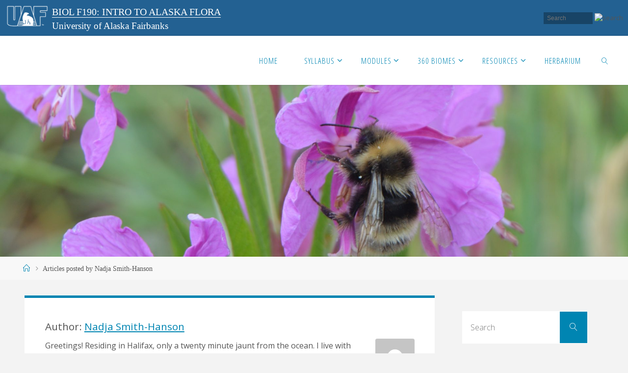

--- FILE ---
content_type: text/html; charset=UTF-8
request_url: https://introtoflora.community.uaf.edu/author/nsmithhanson/
body_size: 77644
content:
<!DOCTYPE html>
<html lang="en-US">
<head>
<meta name="viewport" content="width=device-width, user-scalable=yes, initial-scale=1.0">
<meta http-equiv="X-UA-Compatible" content="IE=edge" /><meta charset="UTF-8">
<link rel="profile" href="http://gmpg.org/xfn/11">
<link rel="pingback" href="https://introtoflora.community.uaf.edu/xmlrpc.php">
<title>Nadja Smith-Hanson &#8211; BIOL F190: Intro to Alaska Flora</title>
<meta name='robots' content='max-image-preview:large' />
<link rel='dns-prefetch' href='//fonts.googleapis.com' />
<link rel="alternate" type="application/rss+xml" title="BIOL F190: Intro to Alaska Flora &raquo; Feed" href="https://introtoflora.community.uaf.edu/feed/" />
<link rel="alternate" type="application/rss+xml" title="BIOL F190: Intro to Alaska Flora &raquo; Comments Feed" href="https://introtoflora.community.uaf.edu/comments/feed/" />
<link rel="alternate" type="application/rss+xml" title="BIOL F190: Intro to Alaska Flora &raquo; Posts by Nadja Smith-Hanson Feed" href="https://introtoflora.community.uaf.edu/author/nsmithhanson/feed/" />
<style id='wp-img-auto-sizes-contain-inline-css'>
img:is([sizes=auto i],[sizes^="auto," i]){contain-intrinsic-size:3000px 1500px}
/*# sourceURL=wp-img-auto-sizes-contain-inline-css */
</style>
<style id='wp-emoji-styles-inline-css'>

	img.wp-smiley, img.emoji {
		display: inline !important;
		border: none !important;
		box-shadow: none !important;
		height: 1em !important;
		width: 1em !important;
		margin: 0 0.07em !important;
		vertical-align: -0.1em !important;
		background: none !important;
		padding: 0 !important;
	}
/*# sourceURL=wp-emoji-styles-inline-css */
</style>
<style id='wp-block-library-inline-css'>
:root{--wp-block-synced-color:#7a00df;--wp-block-synced-color--rgb:122,0,223;--wp-bound-block-color:var(--wp-block-synced-color);--wp-editor-canvas-background:#ddd;--wp-admin-theme-color:#007cba;--wp-admin-theme-color--rgb:0,124,186;--wp-admin-theme-color-darker-10:#006ba1;--wp-admin-theme-color-darker-10--rgb:0,107,160.5;--wp-admin-theme-color-darker-20:#005a87;--wp-admin-theme-color-darker-20--rgb:0,90,135;--wp-admin-border-width-focus:2px}@media (min-resolution:192dpi){:root{--wp-admin-border-width-focus:1.5px}}.wp-element-button{cursor:pointer}:root .has-very-light-gray-background-color{background-color:#eee}:root .has-very-dark-gray-background-color{background-color:#313131}:root .has-very-light-gray-color{color:#eee}:root .has-very-dark-gray-color{color:#313131}:root .has-vivid-green-cyan-to-vivid-cyan-blue-gradient-background{background:linear-gradient(135deg,#00d084,#0693e3)}:root .has-purple-crush-gradient-background{background:linear-gradient(135deg,#34e2e4,#4721fb 50%,#ab1dfe)}:root .has-hazy-dawn-gradient-background{background:linear-gradient(135deg,#faaca8,#dad0ec)}:root .has-subdued-olive-gradient-background{background:linear-gradient(135deg,#fafae1,#67a671)}:root .has-atomic-cream-gradient-background{background:linear-gradient(135deg,#fdd79a,#004a59)}:root .has-nightshade-gradient-background{background:linear-gradient(135deg,#330968,#31cdcf)}:root .has-midnight-gradient-background{background:linear-gradient(135deg,#020381,#2874fc)}:root{--wp--preset--font-size--normal:16px;--wp--preset--font-size--huge:42px}.has-regular-font-size{font-size:1em}.has-larger-font-size{font-size:2.625em}.has-normal-font-size{font-size:var(--wp--preset--font-size--normal)}.has-huge-font-size{font-size:var(--wp--preset--font-size--huge)}.has-text-align-center{text-align:center}.has-text-align-left{text-align:left}.has-text-align-right{text-align:right}.has-fit-text{white-space:nowrap!important}#end-resizable-editor-section{display:none}.aligncenter{clear:both}.items-justified-left{justify-content:flex-start}.items-justified-center{justify-content:center}.items-justified-right{justify-content:flex-end}.items-justified-space-between{justify-content:space-between}.screen-reader-text{border:0;clip-path:inset(50%);height:1px;margin:-1px;overflow:hidden;padding:0;position:absolute;width:1px;word-wrap:normal!important}.screen-reader-text:focus{background-color:#ddd;clip-path:none;color:#444;display:block;font-size:1em;height:auto;left:5px;line-height:normal;padding:15px 23px 14px;text-decoration:none;top:5px;width:auto;z-index:100000}html :where(.has-border-color){border-style:solid}html :where([style*=border-top-color]){border-top-style:solid}html :where([style*=border-right-color]){border-right-style:solid}html :where([style*=border-bottom-color]){border-bottom-style:solid}html :where([style*=border-left-color]){border-left-style:solid}html :where([style*=border-width]){border-style:solid}html :where([style*=border-top-width]){border-top-style:solid}html :where([style*=border-right-width]){border-right-style:solid}html :where([style*=border-bottom-width]){border-bottom-style:solid}html :where([style*=border-left-width]){border-left-style:solid}html :where(img[class*=wp-image-]){height:auto;max-width:100%}:where(figure){margin:0 0 1em}html :where(.is-position-sticky){--wp-admin--admin-bar--position-offset:var(--wp-admin--admin-bar--height,0px)}@media screen and (max-width:600px){html :where(.is-position-sticky){--wp-admin--admin-bar--position-offset:0px}}

/*# sourceURL=wp-block-library-inline-css */
</style><style id='global-styles-inline-css'>
:root{--wp--preset--aspect-ratio--square: 1;--wp--preset--aspect-ratio--4-3: 4/3;--wp--preset--aspect-ratio--3-4: 3/4;--wp--preset--aspect-ratio--3-2: 3/2;--wp--preset--aspect-ratio--2-3: 2/3;--wp--preset--aspect-ratio--16-9: 16/9;--wp--preset--aspect-ratio--9-16: 9/16;--wp--preset--color--black: #000000;--wp--preset--color--cyan-bluish-gray: #abb8c3;--wp--preset--color--white: #ffffff;--wp--preset--color--pale-pink: #f78da7;--wp--preset--color--vivid-red: #cf2e2e;--wp--preset--color--luminous-vivid-orange: #ff6900;--wp--preset--color--luminous-vivid-amber: #fcb900;--wp--preset--color--light-green-cyan: #7bdcb5;--wp--preset--color--vivid-green-cyan: #00d084;--wp--preset--color--pale-cyan-blue: #8ed1fc;--wp--preset--color--vivid-cyan-blue: #0693e3;--wp--preset--color--vivid-purple: #9b51e0;--wp--preset--color--accent-1: #0085b2;--wp--preset--color--accent-2: #f42b00;--wp--preset--color--headings: #333;--wp--preset--color--sitetext: #555;--wp--preset--color--sitebg: #fff;--wp--preset--gradient--vivid-cyan-blue-to-vivid-purple: linear-gradient(135deg,rgb(6,147,227) 0%,rgb(155,81,224) 100%);--wp--preset--gradient--light-green-cyan-to-vivid-green-cyan: linear-gradient(135deg,rgb(122,220,180) 0%,rgb(0,208,130) 100%);--wp--preset--gradient--luminous-vivid-amber-to-luminous-vivid-orange: linear-gradient(135deg,rgb(252,185,0) 0%,rgb(255,105,0) 100%);--wp--preset--gradient--luminous-vivid-orange-to-vivid-red: linear-gradient(135deg,rgb(255,105,0) 0%,rgb(207,46,46) 100%);--wp--preset--gradient--very-light-gray-to-cyan-bluish-gray: linear-gradient(135deg,rgb(238,238,238) 0%,rgb(169,184,195) 100%);--wp--preset--gradient--cool-to-warm-spectrum: linear-gradient(135deg,rgb(74,234,220) 0%,rgb(151,120,209) 20%,rgb(207,42,186) 40%,rgb(238,44,130) 60%,rgb(251,105,98) 80%,rgb(254,248,76) 100%);--wp--preset--gradient--blush-light-purple: linear-gradient(135deg,rgb(255,206,236) 0%,rgb(152,150,240) 100%);--wp--preset--gradient--blush-bordeaux: linear-gradient(135deg,rgb(254,205,165) 0%,rgb(254,45,45) 50%,rgb(107,0,62) 100%);--wp--preset--gradient--luminous-dusk: linear-gradient(135deg,rgb(255,203,112) 0%,rgb(199,81,192) 50%,rgb(65,88,208) 100%);--wp--preset--gradient--pale-ocean: linear-gradient(135deg,rgb(255,245,203) 0%,rgb(182,227,212) 50%,rgb(51,167,181) 100%);--wp--preset--gradient--electric-grass: linear-gradient(135deg,rgb(202,248,128) 0%,rgb(113,206,126) 100%);--wp--preset--gradient--midnight: linear-gradient(135deg,rgb(2,3,129) 0%,rgb(40,116,252) 100%);--wp--preset--font-size--small: 10px;--wp--preset--font-size--medium: 20px;--wp--preset--font-size--large: 25px;--wp--preset--font-size--x-large: 42px;--wp--preset--font-size--normal: 16px;--wp--preset--font-size--larger: 40px;--wp--preset--spacing--20: 0.44rem;--wp--preset--spacing--30: 0.67rem;--wp--preset--spacing--40: 1rem;--wp--preset--spacing--50: 1.5rem;--wp--preset--spacing--60: 2.25rem;--wp--preset--spacing--70: 3.38rem;--wp--preset--spacing--80: 5.06rem;--wp--preset--shadow--natural: 6px 6px 9px rgba(0, 0, 0, 0.2);--wp--preset--shadow--deep: 12px 12px 50px rgba(0, 0, 0, 0.4);--wp--preset--shadow--sharp: 6px 6px 0px rgba(0, 0, 0, 0.2);--wp--preset--shadow--outlined: 6px 6px 0px -3px rgb(255, 255, 255), 6px 6px rgb(0, 0, 0);--wp--preset--shadow--crisp: 6px 6px 0px rgb(0, 0, 0);}:where(.is-layout-flex){gap: 0.5em;}:where(.is-layout-grid){gap: 0.5em;}body .is-layout-flex{display: flex;}.is-layout-flex{flex-wrap: wrap;align-items: center;}.is-layout-flex > :is(*, div){margin: 0;}body .is-layout-grid{display: grid;}.is-layout-grid > :is(*, div){margin: 0;}:where(.wp-block-columns.is-layout-flex){gap: 2em;}:where(.wp-block-columns.is-layout-grid){gap: 2em;}:where(.wp-block-post-template.is-layout-flex){gap: 1.25em;}:where(.wp-block-post-template.is-layout-grid){gap: 1.25em;}.has-black-color{color: var(--wp--preset--color--black) !important;}.has-cyan-bluish-gray-color{color: var(--wp--preset--color--cyan-bluish-gray) !important;}.has-white-color{color: var(--wp--preset--color--white) !important;}.has-pale-pink-color{color: var(--wp--preset--color--pale-pink) !important;}.has-vivid-red-color{color: var(--wp--preset--color--vivid-red) !important;}.has-luminous-vivid-orange-color{color: var(--wp--preset--color--luminous-vivid-orange) !important;}.has-luminous-vivid-amber-color{color: var(--wp--preset--color--luminous-vivid-amber) !important;}.has-light-green-cyan-color{color: var(--wp--preset--color--light-green-cyan) !important;}.has-vivid-green-cyan-color{color: var(--wp--preset--color--vivid-green-cyan) !important;}.has-pale-cyan-blue-color{color: var(--wp--preset--color--pale-cyan-blue) !important;}.has-vivid-cyan-blue-color{color: var(--wp--preset--color--vivid-cyan-blue) !important;}.has-vivid-purple-color{color: var(--wp--preset--color--vivid-purple) !important;}.has-black-background-color{background-color: var(--wp--preset--color--black) !important;}.has-cyan-bluish-gray-background-color{background-color: var(--wp--preset--color--cyan-bluish-gray) !important;}.has-white-background-color{background-color: var(--wp--preset--color--white) !important;}.has-pale-pink-background-color{background-color: var(--wp--preset--color--pale-pink) !important;}.has-vivid-red-background-color{background-color: var(--wp--preset--color--vivid-red) !important;}.has-luminous-vivid-orange-background-color{background-color: var(--wp--preset--color--luminous-vivid-orange) !important;}.has-luminous-vivid-amber-background-color{background-color: var(--wp--preset--color--luminous-vivid-amber) !important;}.has-light-green-cyan-background-color{background-color: var(--wp--preset--color--light-green-cyan) !important;}.has-vivid-green-cyan-background-color{background-color: var(--wp--preset--color--vivid-green-cyan) !important;}.has-pale-cyan-blue-background-color{background-color: var(--wp--preset--color--pale-cyan-blue) !important;}.has-vivid-cyan-blue-background-color{background-color: var(--wp--preset--color--vivid-cyan-blue) !important;}.has-vivid-purple-background-color{background-color: var(--wp--preset--color--vivid-purple) !important;}.has-black-border-color{border-color: var(--wp--preset--color--black) !important;}.has-cyan-bluish-gray-border-color{border-color: var(--wp--preset--color--cyan-bluish-gray) !important;}.has-white-border-color{border-color: var(--wp--preset--color--white) !important;}.has-pale-pink-border-color{border-color: var(--wp--preset--color--pale-pink) !important;}.has-vivid-red-border-color{border-color: var(--wp--preset--color--vivid-red) !important;}.has-luminous-vivid-orange-border-color{border-color: var(--wp--preset--color--luminous-vivid-orange) !important;}.has-luminous-vivid-amber-border-color{border-color: var(--wp--preset--color--luminous-vivid-amber) !important;}.has-light-green-cyan-border-color{border-color: var(--wp--preset--color--light-green-cyan) !important;}.has-vivid-green-cyan-border-color{border-color: var(--wp--preset--color--vivid-green-cyan) !important;}.has-pale-cyan-blue-border-color{border-color: var(--wp--preset--color--pale-cyan-blue) !important;}.has-vivid-cyan-blue-border-color{border-color: var(--wp--preset--color--vivid-cyan-blue) !important;}.has-vivid-purple-border-color{border-color: var(--wp--preset--color--vivid-purple) !important;}.has-vivid-cyan-blue-to-vivid-purple-gradient-background{background: var(--wp--preset--gradient--vivid-cyan-blue-to-vivid-purple) !important;}.has-light-green-cyan-to-vivid-green-cyan-gradient-background{background: var(--wp--preset--gradient--light-green-cyan-to-vivid-green-cyan) !important;}.has-luminous-vivid-amber-to-luminous-vivid-orange-gradient-background{background: var(--wp--preset--gradient--luminous-vivid-amber-to-luminous-vivid-orange) !important;}.has-luminous-vivid-orange-to-vivid-red-gradient-background{background: var(--wp--preset--gradient--luminous-vivid-orange-to-vivid-red) !important;}.has-very-light-gray-to-cyan-bluish-gray-gradient-background{background: var(--wp--preset--gradient--very-light-gray-to-cyan-bluish-gray) !important;}.has-cool-to-warm-spectrum-gradient-background{background: var(--wp--preset--gradient--cool-to-warm-spectrum) !important;}.has-blush-light-purple-gradient-background{background: var(--wp--preset--gradient--blush-light-purple) !important;}.has-blush-bordeaux-gradient-background{background: var(--wp--preset--gradient--blush-bordeaux) !important;}.has-luminous-dusk-gradient-background{background: var(--wp--preset--gradient--luminous-dusk) !important;}.has-pale-ocean-gradient-background{background: var(--wp--preset--gradient--pale-ocean) !important;}.has-electric-grass-gradient-background{background: var(--wp--preset--gradient--electric-grass) !important;}.has-midnight-gradient-background{background: var(--wp--preset--gradient--midnight) !important;}.has-small-font-size{font-size: var(--wp--preset--font-size--small) !important;}.has-medium-font-size{font-size: var(--wp--preset--font-size--medium) !important;}.has-large-font-size{font-size: var(--wp--preset--font-size--large) !important;}.has-x-large-font-size{font-size: var(--wp--preset--font-size--x-large) !important;}
/*# sourceURL=global-styles-inline-css */
</style>

<style id='classic-theme-styles-inline-css'>
/*! This file is auto-generated */
.wp-block-button__link{color:#fff;background-color:#32373c;border-radius:9999px;box-shadow:none;text-decoration:none;padding:calc(.667em + 2px) calc(1.333em + 2px);font-size:1.125em}.wp-block-file__button{background:#32373c;color:#fff;text-decoration:none}
/*# sourceURL=/wp-includes/css/classic-themes.min.css */
</style>
<link rel='stylesheet' id='dimage-style-css' href='https://introtoflora.community.uaf.edu/wp-content/plugins/dimage-360/css/dimage-style.css?ver=6.9' media='all' />
<link rel='stylesheet' id='fluida-themefonts-css' href='https://introtoflora.community.uaf.edu/wp-content/themes/fluida/resources/fonts/fontfaces.css?ver=1.8.8.1' media='all' />
<link rel='stylesheet' id='fluida-googlefonts-css' href='//fonts.googleapis.com/css?family=Open+Sans%3A%7COpen+Sans+Condensed%3A300%7COpen+Sans%3A100%2C200%2C300%2C400%2C500%2C600%2C700%2C800%2C900%7COpen+Sans%3A700%7COpen+Sans%3A300&#038;ver=1.8.8.1' media='all' />
<link rel='stylesheet' id='fluida-main-css' href='https://introtoflora.community.uaf.edu/wp-content/themes/fluida-child-UAF/style.css?ver=1.8.8.1' media='all' />
<style id='fluida-main-inline-css'>
 #site-header-main-inside, #container, #colophon-inside, #footer-inside, #breadcrumbs-container-inside, #wp-custom-header { margin: 0 auto; max-width: 1920px; } #site-header-main { left: 0; right: 0; } #primary { width: 320px; } #secondary { width: 320px; } #container.one-column { } #container.two-columns-right #secondary { float: right; } #container.two-columns-right .main, .two-columns-right #breadcrumbs { width: calc( 98% - 320px ); float: left; } #container.two-columns-left #primary { float: left; } #container.two-columns-left .main, .two-columns-left #breadcrumbs { width: calc( 98% - 320px ); float: right; } #container.three-columns-right #primary, #container.three-columns-left #primary, #container.three-columns-sided #primary { float: left; } #container.three-columns-right #secondary, #container.three-columns-left #secondary, #container.three-columns-sided #secondary { float: left; } #container.three-columns-right #primary, #container.three-columns-left #secondary { margin-left: 2%; margin-right: 2%; } #container.three-columns-right .main, .three-columns-right #breadcrumbs { width: calc( 96% - 640px ); float: left; } #container.three-columns-left .main, .three-columns-left #breadcrumbs { width: calc( 96% - 640px ); float: right; } #container.three-columns-sided #secondary { float: right; } #container.three-columns-sided .main, .three-columns-sided #breadcrumbs { width: calc( 96% - 640px ); float: right; margin: 0 calc( 2% + 320px ) 0 -1920px; } html { font-family: Open Sans; font-size: 16px; font-weight: 300; line-height: 1.8; } #site-title { font-family: Open Sans Condensed; font-size: 150%; font-weight: 300; } #access ul li a { font-family: Open Sans Condensed; font-size: 105%; font-weight: 300; } #access i.search-icon { ; } .widget-title { font-family: Open Sans; font-size: 100%; font-weight: 700; } .widget-container { font-family: Open Sans; font-size: 100%; font-weight: 300; } .entry-title, #reply-title, .woocommerce .main .page-title, .woocommerce .main .entry-title { font-family: Open Sans; font-size: 250%; font-weight: 300; } .content-masonry .entry-title { font-size: 187.5%; } h1 { font-size: 3.029em; } h2 { font-size: 2.678em; } h3 { font-size: 2.327em; } h4 { font-size: 1.976em; } h5 { font-size: 1.625em; } h6 { font-size: 1.274em; } h1, h2, h3, h4, h5, h6 { font-family: Open Sans Condensed; font-weight: 300; } .lp-staticslider .staticslider-caption-title, .seriousslider.seriousslider-theme .seriousslider-caption-title { font-family: Open Sans Condensed; } body { color: #555; background-color: #F3F3F3; } #site-header-main, #site-header-main-inside, #access ul li a, #access ul ul, #access::after { background-color: #fff; } #access .menu-main-search .searchform { border-color: #0085b2; background-color: #0085b2; } .menu-search-animated .searchform input[type="search"], .menu-search-animated .searchform input[type="search"]:focus { color: #fff; } #header a { color: #0085b2; } #access > div > ul > li, #access > div > ul > li > a { color: #0085b2; } #access ul.sub-menu li a, #access ul.children li a { color: #555; } #access ul.sub-menu li:hover > a, #access ul.children li:hover > a { background-color: rgba(85,85,85,0.1); } #access > div > ul > li:hover > a { color: #fff; } #access ul > li.current_page_item > a, #access ul > li.current-menu-item > a, #access ul > li.current_page_ancestor > a, #access ul > li.current-menu-ancestor > a, #access .sub-menu, #access .children { border-top-color: #0085b2; } #access ul ul ul { border-left-color: rgba(85,85,85,0.5); } #access > div > ul > li:hover > a { background-color: #0085b2; } #access ul.children > li.current_page_item > a, #access ul.sub-menu > li.current-menu-item > a, #access ul.children > li.current_page_ancestor > a, #access ul.sub-menu > li.current-menu-ancestor > a { border-color: #555; } .searchform .searchsubmit, .searchform:hover input[type="search"], .searchform input[type="search"]:focus { color: #fff; background-color: transparent; } .searchform::after, .searchform input[type="search"]:focus, .searchform .searchsubmit:hover { background-color: #0085b2; } article.hentry, #primary, .searchform, .main > div:not(#content-masonry), .main > header, .main > nav#nav-below, .pagination span, .pagination a, #nav-old-below .nav-previous, #nav-old-below .nav-next { background-color: #fff; } #breadcrumbs-container { background-color: #f8f8f8;} #secondary { ; } #colophon, #footer { background-color: #222226; color: #AAA; } span.entry-format { color: #0085b2; } .format-aside { border-top-color: #F3F3F3; } article.hentry .post-thumbnail-container { background-color: rgba(85,85,85,0.15); } .entry-content blockquote::before, .entry-content blockquote::after { color: rgba(85,85,85,0.1); } .entry-content h1, .entry-content h2, .entry-content h3, .entry-content h4, .lp-text-content h1, .lp-text-content h2, .lp-text-content h3, .lp-text-content h4 { color: #333; } a { color: #0085b2; } a:hover, .entry-meta span a:hover, .comments-link a:hover { color: #f42b00; } #footer a, .page-title strong { color: #0085b2; } #footer a:hover, #site-title a:hover span { color: #f42b00; } #access > div > ul > li.menu-search-animated:hover i { color: #fff; } .continue-reading-link { color: #fff; background-color: #f42b00} .continue-reading-link:before { background-color: #0085b2} .continue-reading-link:hover { color: #fff; } header.pad-container { border-top-color: #0085b2; } article.sticky:after { background-color: rgba(0,133,178,1); } .socials a:before { color: #0085b2; } .socials a:hover:before { color: #f42b00; } .fluida-normalizedtags #content .tagcloud a { color: #fff; background-color: #0085b2; } .fluida-normalizedtags #content .tagcloud a:hover { background-color: #f42b00; } #toTop .icon-back2top:before { color: #0085b2; } #toTop:hover .icon-back2top:before { color: #f42b00; } .entry-meta .icon-metas:before { color: #f42b00; } .page-link a:hover { border-top-color: #f42b00; } #site-title span a span:nth-child(1) { background-color: #0085b2; color: #fff; width: 1.4em; margin-right: .1em; text-align: center; line-height: 1.4; font-weight: 300; } #site-title span a:hover span:nth-child(1) { background-color: #f42b00; } .fluida-caption-one .main .wp-caption .wp-caption-text { border-bottom-color: #eeeeee; } .fluida-caption-two .main .wp-caption .wp-caption-text { background-color: #f5f5f5; } .fluida-image-one .entry-content img[class*="align"], .fluida-image-one .entry-summary img[class*="align"], .fluida-image-two .entry-content img[class*='align'], .fluida-image-two .entry-summary img[class*='align'] { border-color: #eeeeee; } .fluida-image-five .entry-content img[class*='align'], .fluida-image-five .entry-summary img[class*='align'] { border-color: #0085b2; } /* diffs */ span.edit-link a.post-edit-link, span.edit-link a.post-edit-link:hover, span.edit-link .icon-edit:before { color: #9a9a9a; } .searchform { border-color: #ebebeb; } .entry-meta span, .entry-utility span, .entry-meta time, .comment-meta a, #breadcrumbs-nav .icon-angle-right::before, .footermenu ul li span.sep { color: #9a9a9a; } #footer { border-top-color: #36363a; } #colophon .widget-container:after { background-color: #36363a; } #commentform { max-width:650px;} code, .reply a:after, #nav-below .nav-previous a:before, #nav-below .nav-next a:before, .reply a:after { background-color: #eeeeee; } pre, .entry-meta .author, nav.sidebarmenu, .page-link > span, article .author-info, .comment-author, .commentlist .comment-body, .commentlist .pingback, nav.sidebarmenu li a { border-color: #eeeeee; } select, input[type], textarea { color: #555; } button, input[type="button"], input[type="submit"], input[type="reset"] { background-color: #0085b2; color: #fff; } button:hover, input[type="button"]:hover, input[type="submit"]:hover, input[type="reset"]:hover { background-color: #f42b00; } select, input[type], textarea { border-color: #e9e9e9; } input[type]:hover, textarea:hover, select:hover, input[type]:focus, textarea:focus, select:focus { border-color: #cdcdcd; } hr { background-color: #e9e9e9; } #toTop { background-color: rgba(250,250,250,0.8) } /* gutenberg */ .wp-block-image.alignwide { margin-left: -15%; margin-right: -15%; } .wp-block-image.alignwide img { width: 130%; max-width: 130%; } .has-accent-1-color, .has-accent-1-color:hover { color: #0085b2; } .has-accent-2-color, .has-accent-2-color:hover { color: #f42b00; } .has-headings-color, .has-headings-color:hover { color: #333; } .has-sitetext-color, .has-sitetext-color:hover { color: #555; } .has-sitebg-color, .has-sitebg-color:hover { color: #fff; } .has-accent-1-background-color { background-color: #0085b2; } .has-accent-2-background-color { background-color: #f42b00; } .has-headings-background-color { background-color: #333; } .has-sitetext-background-color { background-color: #555; } .has-sitebg-background-color { background-color: #fff; } .has-small-font-size { font-size: 10px; } .has-regular-font-size { font-size: 16px; } .has-large-font-size { font-size: 25px; } .has-larger-font-size { font-size: 40px; } .has-huge-font-size { font-size: 40px; } /* woocommerce */ .woocommerce-page #respond input#submit.alt, .woocommerce a.button.alt, .woocommerce-page button.button.alt, .woocommerce input.button.alt, .woocommerce #respond input#submit, .woocommerce a.button, .woocommerce button.button, .woocommerce input.button { background-color: #0085b2; color: #fff; line-height: 1.8; } .woocommerce #respond input#submit:hover, .woocommerce a.button:hover, .woocommerce button.button:hover, .woocommerce input.button:hover { background-color: #22a7d4; color: #fff;} .woocommerce-page #respond input#submit.alt, .woocommerce a.button.alt, .woocommerce-page button.button.alt, .woocommerce input.button.alt { background-color: #f42b00; color: #fff; line-height: 1.8; } .woocommerce-page #respond input#submit.alt:hover, .woocommerce a.button.alt:hover, .woocommerce-page button.button.alt:hover, .woocommerce input.button.alt:hover { background-color: #ff4d22; color: #fff;} .woocommerce div.product .woocommerce-tabs ul.tabs li.active { border-bottom-color: #fff; } .woocommerce #respond input#submit.alt.disabled, .woocommerce #respond input#submit.alt.disabled:hover, .woocommerce #respond input#submit.alt:disabled, .woocommerce #respond input#submit.alt:disabled:hover, .woocommerce #respond input#submit.alt[disabled]:disabled, .woocommerce #respond input#submit.alt[disabled]:disabled:hover, .woocommerce a.button.alt.disabled, .woocommerce a.button.alt.disabled:hover, .woocommerce a.button.alt:disabled, .woocommerce a.button.alt:disabled:hover, .woocommerce a.button.alt[disabled]:disabled, .woocommerce a.button.alt[disabled]:disabled:hover, .woocommerce button.button.alt.disabled, .woocommerce button.button.alt.disabled:hover, .woocommerce button.button.alt:disabled, .woocommerce button.button.alt:disabled:hover, .woocommerce button.button.alt[disabled]:disabled, .woocommerce button.button.alt[disabled]:disabled:hover, .woocommerce input.button.alt.disabled, .woocommerce input.button.alt.disabled:hover, .woocommerce input.button.alt:disabled, .woocommerce input.button.alt:disabled:hover, .woocommerce input.button.alt[disabled]:disabled, .woocommerce input.button.alt[disabled]:disabled:hover { background-color: #f42b00; } .woocommerce ul.products li.product .price, .woocommerce div.product p.price, .woocommerce div.product span.price { color: #232323 } #add_payment_method #payment, .woocommerce-cart #payment, .woocommerce-checkout #payment { background: #f5f5f5; } /* mobile menu */ nav#mobile-menu { background-color: #fff; color: #0085b2;} #mobile-menu .menu-main-search input[type="search"] { color: #0085b2; } .main .entry-content, .main .entry-summary { text-align: inherit; } .main p, .main ul, .main ol, .main dd, .main pre, .main hr { margin-bottom: 1em; } .main .entry-content p { text-indent: 0em; } .main a.post-featured-image { background-position: center center; } #content { margin-top: 20px; } #content { padding-left: 50px; padding-right: 50px; } #header-widget-area { width: 33%; right: 10px; } .fluida-stripped-table .main thead th, .fluida-bordered-table .main thead th, .fluida-stripped-table .main td, .fluida-stripped-table .main th, .fluida-bordered-table .main th, .fluida-bordered-table .main td { border-color: #e9e9e9; } .fluida-clean-table .main th, .fluida-stripped-table .main tr:nth-child(even) td, .fluida-stripped-table .main tr:nth-child(even) th { background-color: #f6f6f6; } .fluida-cropped-featured .main .post-thumbnail-container { height: 200px; } .fluida-responsive-featured .main .post-thumbnail-container { max-height: 200px; height: auto; } #secondary { border: 0; box-shadow: none; } #primary + #secondary { padding-left: 1em; } article.hentry .article-inner, #breadcrumbs-nav, body.woocommerce.woocommerce-page #breadcrumbs-nav, #content-masonry article.hentry .article-inner, .pad-container { padding-left: 10%; padding-right: 10%; } .fluida-magazine-two.archive #breadcrumbs-nav, .fluida-magazine-two.archive .pad-container, .fluida-magazine-two.search #breadcrumbs-nav, .fluida-magazine-two.search .pad-container, .fluida-magazine-two.page-template-template-page-with-intro #breadcrumbs-nav, .fluida-magazine-two.page-template-template-page-with-intro .pad-container { padding-left: 5%; padding-right: 5%; } .fluida-magazine-three.archive #breadcrumbs-nav, .fluida-magazine-three.archive .pad-container, .fluida-magazine-three.search #breadcrumbs-nav, .fluida-magazine-three.search .pad-container, .fluida-magazine-three.page-template-template-page-with-intro #breadcrumbs-nav, .fluida-magazine-three.page-template-template-page-with-intro .pad-container { padding-left: 3.3333333333333%; padding-right: 3.3333333333333%; } #site-header-main { height:100px; } #sheader, .identity, #nav-toggle { height:100px; line-height:100px; } #access div > ul > li > a { line-height:98px; } #access .menu-main-search > a, #branding { height:100px; } .fluida-responsive-headerimage #masthead #header-image-main-inside { max-height: 350px; } .fluida-cropped-headerimage #masthead div.header-image { height: 350px; } #masthead #site-header-main { position: fixed; top: 0; box-shadow: 0 0 3px rgba(0,0,0,0.2); } #header-image-main { margin-top: 100px; } .fluida-landing-page .lp-blocks-inside, .fluida-landing-page .lp-boxes-inside, .fluida-landing-page .lp-text-inside, .fluida-landing-page .lp-posts-inside, .fluida-landing-page .lp-section-header { max-width: 1600px; } .seriousslider-theme .seriousslider-caption-buttons a:nth-child(2n+1), a.staticslider-button:nth-child(2n+1) { color: #555; border-color: #fff; background-color: #fff; } .seriousslider-theme .seriousslider-caption-buttons a:nth-child(2n+1):hover, a.staticslider-button:nth-child(2n+1):hover { color: #fff; } .seriousslider-theme .seriousslider-caption-buttons a:nth-child(2n), a.staticslider-button:nth-child(2n) { border-color: #fff; color: #fff; } .seriousslider-theme .seriousslider-caption-buttons a:nth-child(2n):hover, .staticslider-button:nth-child(2n):hover { color: #555; background-color: #fff; } .lp-blocks { ; } .lp-block > i::before { color: #0085b2; } .lp-block:hover i::before { color: #f42b00; } .lp-block i:after { background-color: #0085b2; } .lp-block:hover i:after { background-color: #f42b00; } .lp-block-text, .lp-boxes-static .lp-box-text, .lp-section-desc { color: #919191; } .lp-text { background-color: #FFF; } .lp-boxes-1 .lp-box .lp-box-image { height: 250px; } .lp-boxes-1.lp-boxes-animated .lp-box:hover .lp-box-text { max-height: 150px; } .lp-boxes-2 .lp-box .lp-box-image { height: 400px; } .lp-boxes-2.lp-boxes-animated .lp-box:hover .lp-box-text { max-height: 300px; } .lp-box-readmore { color: #0085b2; } .lp-boxes { ; } .lp-boxes .lp-box-overlay { background-color: rgba(0,133,178, 0.9); } .lpbox-rnd1 { background-color: #c8c8c8; } .lpbox-rnd2 { background-color: #c3c3c3; } .lpbox-rnd3 { background-color: #bebebe; } .lpbox-rnd4 { background-color: #b9b9b9; } .lpbox-rnd5 { background-color: #b4b4b4; } .lpbox-rnd6 { background-color: #afafaf; } .lpbox-rnd7 { background-color: #aaaaaa; } .lpbox-rnd8 { background-color: #a5a5a5; } 
/*# sourceURL=fluida-main-inline-css */
</style>
<link rel='stylesheet' id='wp-featherlight-css' href='https://introtoflora.community.uaf.edu/wp-content/plugins/wp-featherlight/css/wp-featherlight.min.css?ver=1.3.4' media='all' />
<link rel='stylesheet' id='parent-style-css' href='https://introtoflora.community.uaf.edu/wp-content/themes/fluida/style.css?ver=6.9' media='all' />
<script src="https://introtoflora.community.uaf.edu/wp-includes/js/jquery/jquery.min.js?ver=3.7.1" id="jquery-core-js"></script>
<script src="https://introtoflora.community.uaf.edu/wp-includes/js/jquery/jquery-migrate.min.js?ver=3.4.1" id="jquery-migrate-js"></script>
<script src="https://introtoflora.community.uaf.edu/wp-content/plugins/dimage-360/js/photo-sphere-viewer.min.js?ver=1" id="photo-sphere-js1-js"></script>
<script src="https://introtoflora.community.uaf.edu/wp-content/plugins/dimage-360/js/three.min.js?ver=1" id="three-min-js"></script>
<link rel="https://api.w.org/" href="https://introtoflora.community.uaf.edu/wp-json/" /><link rel="alternate" title="JSON" type="application/json" href="https://introtoflora.community.uaf.edu/wp-json/wp/v2/users/7279" /><link rel="EditURI" type="application/rsd+xml" title="RSD" href="https://introtoflora.community.uaf.edu/xmlrpc.php?rsd" />
<meta name="generator" content="WordPress 6.9" />
<script type="text/javascript">
(function(url){
	if(/(?:Chrome\/26\.0\.1410\.63 Safari\/537\.31|WordfenceTestMonBot)/.test(navigator.userAgent)){ return; }
	var addEvent = function(evt, handler) {
		if (window.addEventListener) {
			document.addEventListener(evt, handler, false);
		} else if (window.attachEvent) {
			document.attachEvent('on' + evt, handler);
		}
	};
	var removeEvent = function(evt, handler) {
		if (window.removeEventListener) {
			document.removeEventListener(evt, handler, false);
		} else if (window.detachEvent) {
			document.detachEvent('on' + evt, handler);
		}
	};
	var evts = 'contextmenu dblclick drag dragend dragenter dragleave dragover dragstart drop keydown keypress keyup mousedown mousemove mouseout mouseover mouseup mousewheel scroll'.split(' ');
	var logHuman = function() {
		if (window.wfLogHumanRan) { return; }
		window.wfLogHumanRan = true;
		var wfscr = document.createElement('script');
		wfscr.type = 'text/javascript';
		wfscr.async = true;
		wfscr.src = url + '&r=' + Math.random();
		(document.getElementsByTagName('head')[0]||document.getElementsByTagName('body')[0]).appendChild(wfscr);
		for (var i = 0; i < evts.length; i++) {
			removeEvent(evts[i], logHuman);
		}
	};
	for (var i = 0; i < evts.length; i++) {
		addEvent(evts[i], logHuman);
	}
})('//introtoflora.community.uaf.edu/?wordfence_lh=1&hid=5AF5C13F29C750430AC84B9EEB3C6D9D');
</script><style>.recentcomments a{display:inline !important;padding:0 !important;margin:0 !important;}</style>		<style id="wp-custom-css">
			H2 {font-size:250%;}
H3 {font-size:200%;}
H4 {font-size:170%;}
H5 {font-size:140%;}
* {font-family: "Open Sans", sans-serif}		</style>
		</head>

<body class="archive author author-nsmithhanson author-7279 wp-embed-responsive wp-theme-fluida wp-child-theme-fluida-child-UAF wp-featherlight-captions fluida-image-one fluida-caption-two fluida-totop-normal fluida-stripped-table fluida-fixed-menu fluida-responsive-headerimage fluida-responsive-featured fluida-magazine-two fluida-magazine-layout fluida-comment-placeholder fluida-elementshadow fluida-normalizedtags fluida-article-animation-fade fluida-menu-animation" itemscope itemtype="http://schema.org/WebPage">



<div id="ua-wrapper">
  <div id="ua-banner"><style>.mobileContainer {top: -42px;} </style>
    <div id="banner_container">
      <div class="container customBanner">
        <div id="tabs">

<form id="searchform" method="get" action="https://introtoflora.community.uaf.edu/">
    <input type="text" name="s" aria-label="Search" placeholder="Search" value="" style="width:100px;">
    <input type="hidden" name="site" value="search_uaf_course" aria-label="Search"/>
    <input align="bottom" class="searchbutton" alt="search" name="sa" src="https://community.uaf.edu/wp-content/uploads/2017/10/searchbut.gif" type="image" value="SUBMIT" />
</form>

</div>

        <div class="twelve columns">
          <div class="nine columns">
            <div class="row">
              <div class="two columns"><a href="http://www.uaf.edu">
                  <img alt="UAF logo" src="https://open.uaf.edu/wp-content/uploads/2020/08/UAFLogo_A-1-1.png"></a></div>
              <div class="ten columns">
                <div id="custom-banner"><a href="https://introtoflora.community.uaf.edu" title="BIOL F190: Intro to Alaska Flora">BIOL F190: Intro to Alaska Flora</a></div>
                <div class="uaf-name-type"><a href="http://www.uaf.edu"> University of Alaska Fairbanks</a></div>
              </div>
            </div>
          </div>
        </div>
      </div>
         <div class="clearfix"></div>
    </div>
  </div>
</div>



        
<header id="masthead" class="cryout"  itemscope itemtype="http://schema.org/WPHeader" role="banner">
<div id="site-header-main">

			<div id="site-header-main-inside">

				<nav id="mobile-menu">
					<span id="nav-cancel"><i class="blicon-cross3"></i></span>
					<div><ul id="mobile-nav" class=""><li id="menu-item-161" class="menu-item menu-item-type-custom menu-item-object-custom menu-item-home menu-item-161"><a href="https://introtoflora.community.uaf.edu"><span>Home</span></a></li>
<li id="menu-item-75" class="menu-item menu-item-type-post_type menu-item-object-page menu-item-has-children menu-item-75"><a href="https://introtoflora.community.uaf.edu/syllabus/"><span>Syllabus</span></a>
<ul class="sub-menu">
	<li id="menu-item-374" class="menu-item menu-item-type-post_type menu-item-object-page menu-item-374"><a href="https://introtoflora.community.uaf.edu/syllabus/course-manual/"><span>Course Manual</span></a></li>
</ul>
</li>
<li id="menu-item-80" class="menu-item menu-item-type-custom menu-item-object-custom menu-item-has-children menu-item-80"><a href="#"><span>Modules</span></a>
<ul class="sub-menu">
	<li id="menu-item-79" class="menu-item menu-item-type-post_type menu-item-object-page menu-item-79"><a href="https://introtoflora.community.uaf.edu/module-1/"><span>Module 1</span></a></li>
	<li id="menu-item-78" class="menu-item menu-item-type-post_type menu-item-object-page menu-item-78"><a href="https://introtoflora.community.uaf.edu/module-2/"><span>Module 2</span></a></li>
	<li id="menu-item-77" class="menu-item menu-item-type-post_type menu-item-object-page menu-item-77"><a href="https://introtoflora.community.uaf.edu/module-3/"><span>Module 3</span></a></li>
	<li id="menu-item-76" class="menu-item menu-item-type-post_type menu-item-object-page menu-item-76"><a href="https://introtoflora.community.uaf.edu/module-4/"><span>Module 4</span></a></li>
</ul>
</li>
<li id="menu-item-454" class="menu-item menu-item-type-custom menu-item-object-custom menu-item-has-children menu-item-454"><a href="#"><span>360 Biomes</span></a>
<ul class="sub-menu">
	<li id="menu-item-455" class="menu-item menu-item-type-post_type menu-item-object-page menu-item-455"><a href="https://introtoflora.community.uaf.edu/virtual-biome-floodplain-thickets/"><span>Floodplain Thicket</span></a></li>
	<li id="menu-item-459" class="menu-item menu-item-type-post_type menu-item-object-page menu-item-459"><a href="https://introtoflora.community.uaf.edu/virtual-biome-interior-forest/"><span>Interior Forest</span></a></li>
	<li id="menu-item-457" class="menu-item menu-item-type-post_type menu-item-object-page menu-item-457"><a href="https://introtoflora.community.uaf.edu/virtual-biome-low-growing-spruce-forest/"><span>Low-growing Spruce Forest</span></a></li>
	<li id="menu-item-458" class="menu-item menu-item-type-post_type menu-item-object-page menu-item-458"><a href="https://introtoflora.community.uaf.edu/virtual-biome-subalpine-tundra/"><span>Subalpine Tundra</span></a></li>
	<li id="menu-item-456" class="menu-item menu-item-type-post_type menu-item-object-page menu-item-456"><a href="https://introtoflora.community.uaf.edu/virtual-biome-treeless-bog/"><span>Treeless Bog</span></a></li>
</ul>
</li>
<li id="menu-item-114" class="menu-item menu-item-type-post_type menu-item-object-page menu-item-has-children menu-item-114"><a href="https://introtoflora.community.uaf.edu/resources/"><span>Resources</span></a>
<ul class="sub-menu">
	<li id="menu-item-272" class="menu-item menu-item-type-post_type menu-item-object-page menu-item-272"><a href="https://introtoflora.community.uaf.edu/resources/set-up-inaturalist/"><span>Set Up iNaturalist</span></a></li>
	<li id="menu-item-312" class="menu-item menu-item-type-post_type menu-item-object-page menu-item-312"><a href="https://introtoflora.community.uaf.edu/resources/posting-to-the-class-website/"><span>HowTo: Post to this Site</span></a></li>
	<li id="menu-item-116" class="menu-item menu-item-type-post_type menu-item-object-page menu-item-116"><a href="https://introtoflora.community.uaf.edu/learning-glass-videos/"><span>Learning Glass Videos</span></a></li>
	<li id="menu-item-115" class="menu-item menu-item-type-post_type menu-item-object-page menu-item-115"><a href="https://introtoflora.community.uaf.edu/live-dissections/"><span>Live dissections</span></a></li>
	<li id="menu-item-553" class="menu-item menu-item-type-post_type menu-item-object-page menu-item-553"><a href="https://introtoflora.community.uaf.edu/resources/dichotomous-key-practice/"><span>Dichotomous Key Practice</span></a></li>
	<li id="menu-item-608" class="menu-item menu-item-type-post_type menu-item-object-page menu-item-608"><a href="https://introtoflora.community.uaf.edu/resources/identification-guides/"><span>Identification Guides</span></a></li>
	<li id="menu-item-1629" class="menu-item menu-item-type-post_type menu-item-object-page menu-item-1629"><a href="https://introtoflora.community.uaf.edu/get-started-with-thinglink/"><span>Thinglink Help</span></a></li>
	<li id="menu-item-143" class="menu-item menu-item-type-post_type menu-item-object-page menu-item-143"><a href="https://introtoflora.community.uaf.edu/ties-to-alaskas-wild-plants/"><span>Alaska&#8217;s Wild Plants</span></a></li>
</ul>
</li>
<li id="menu-item-121" class="menu-item menu-item-type-post_type menu-item-object-page menu-item-121"><a href="https://introtoflora.community.uaf.edu/herbarium/"><span>HERBARIUM</span></a></li>
<li class='menu-main-search menu-search-animated'>
			<a role='link' href><i class='search-icon'></i><span class='screen-reader-text'>Search</span></a>
<form role="search" method="get" class="searchform" action="https://introtoflora.community.uaf.edu/">
	<label>
		<span class="screen-reader-text">Search for:</span>
		<input type="search" class="s" placeholder="Search" value="" name="s" />
	</label>
	<button type="submit" class="searchsubmit"><span class="screen-reader-text">Search</span><i class="blicon-magnifier"></i></button>
</form>

		</li></ul></div>				</nav> <!-- #mobile-menu -->

				<div id="branding">
									</div><!-- #branding -->

				
				<a id="nav-toggle"><span>&nbsp;</span></a>
				<nav id="access" role="navigation"  aria-label="Primary Menu"  itemscope itemtype="http://schema.org/SiteNavigationElement">
						<div><ul id="prime_nav" class=""><li class="menu-item menu-item-type-custom menu-item-object-custom menu-item-home menu-item-161"><a href="https://introtoflora.community.uaf.edu"><span>Home</span></a></li>
<li class="menu-item menu-item-type-post_type menu-item-object-page menu-item-has-children menu-item-75"><a href="https://introtoflora.community.uaf.edu/syllabus/"><span>Syllabus</span></a>
<ul class="sub-menu">
	<li class="menu-item menu-item-type-post_type menu-item-object-page menu-item-374"><a href="https://introtoflora.community.uaf.edu/syllabus/course-manual/"><span>Course Manual</span></a></li>
</ul>
</li>
<li class="menu-item menu-item-type-custom menu-item-object-custom menu-item-has-children menu-item-80"><a href="#"><span>Modules</span></a>
<ul class="sub-menu">
	<li class="menu-item menu-item-type-post_type menu-item-object-page menu-item-79"><a href="https://introtoflora.community.uaf.edu/module-1/"><span>Module 1</span></a></li>
	<li class="menu-item menu-item-type-post_type menu-item-object-page menu-item-78"><a href="https://introtoflora.community.uaf.edu/module-2/"><span>Module 2</span></a></li>
	<li class="menu-item menu-item-type-post_type menu-item-object-page menu-item-77"><a href="https://introtoflora.community.uaf.edu/module-3/"><span>Module 3</span></a></li>
	<li class="menu-item menu-item-type-post_type menu-item-object-page menu-item-76"><a href="https://introtoflora.community.uaf.edu/module-4/"><span>Module 4</span></a></li>
</ul>
</li>
<li class="menu-item menu-item-type-custom menu-item-object-custom menu-item-has-children menu-item-454"><a href="#"><span>360 Biomes</span></a>
<ul class="sub-menu">
	<li class="menu-item menu-item-type-post_type menu-item-object-page menu-item-455"><a href="https://introtoflora.community.uaf.edu/virtual-biome-floodplain-thickets/"><span>Floodplain Thicket</span></a></li>
	<li class="menu-item menu-item-type-post_type menu-item-object-page menu-item-459"><a href="https://introtoflora.community.uaf.edu/virtual-biome-interior-forest/"><span>Interior Forest</span></a></li>
	<li class="menu-item menu-item-type-post_type menu-item-object-page menu-item-457"><a href="https://introtoflora.community.uaf.edu/virtual-biome-low-growing-spruce-forest/"><span>Low-growing Spruce Forest</span></a></li>
	<li class="menu-item menu-item-type-post_type menu-item-object-page menu-item-458"><a href="https://introtoflora.community.uaf.edu/virtual-biome-subalpine-tundra/"><span>Subalpine Tundra</span></a></li>
	<li class="menu-item menu-item-type-post_type menu-item-object-page menu-item-456"><a href="https://introtoflora.community.uaf.edu/virtual-biome-treeless-bog/"><span>Treeless Bog</span></a></li>
</ul>
</li>
<li class="menu-item menu-item-type-post_type menu-item-object-page menu-item-has-children menu-item-114"><a href="https://introtoflora.community.uaf.edu/resources/"><span>Resources</span></a>
<ul class="sub-menu">
	<li class="menu-item menu-item-type-post_type menu-item-object-page menu-item-272"><a href="https://introtoflora.community.uaf.edu/resources/set-up-inaturalist/"><span>Set Up iNaturalist</span></a></li>
	<li class="menu-item menu-item-type-post_type menu-item-object-page menu-item-312"><a href="https://introtoflora.community.uaf.edu/resources/posting-to-the-class-website/"><span>HowTo: Post to this Site</span></a></li>
	<li class="menu-item menu-item-type-post_type menu-item-object-page menu-item-116"><a href="https://introtoflora.community.uaf.edu/learning-glass-videos/"><span>Learning Glass Videos</span></a></li>
	<li class="menu-item menu-item-type-post_type menu-item-object-page menu-item-115"><a href="https://introtoflora.community.uaf.edu/live-dissections/"><span>Live dissections</span></a></li>
	<li class="menu-item menu-item-type-post_type menu-item-object-page menu-item-553"><a href="https://introtoflora.community.uaf.edu/resources/dichotomous-key-practice/"><span>Dichotomous Key Practice</span></a></li>
	<li class="menu-item menu-item-type-post_type menu-item-object-page menu-item-608"><a href="https://introtoflora.community.uaf.edu/resources/identification-guides/"><span>Identification Guides</span></a></li>
	<li class="menu-item menu-item-type-post_type menu-item-object-page menu-item-1629"><a href="https://introtoflora.community.uaf.edu/get-started-with-thinglink/"><span>Thinglink Help</span></a></li>
	<li class="menu-item menu-item-type-post_type menu-item-object-page menu-item-143"><a href="https://introtoflora.community.uaf.edu/ties-to-alaskas-wild-plants/"><span>Alaska&#8217;s Wild Plants</span></a></li>
</ul>
</li>
<li class="menu-item menu-item-type-post_type menu-item-object-page menu-item-121"><a href="https://introtoflora.community.uaf.edu/herbarium/"><span>HERBARIUM</span></a></li>
<li class='menu-main-search menu-search-animated'>
			<a role='link' href><i class='search-icon'></i><span class='screen-reader-text'>Search</span></a>
<form role="search" method="get" class="searchform" action="https://introtoflora.community.uaf.edu/">
	<label>
		<span class="screen-reader-text">Search for:</span>
		<input type="search" class="s" placeholder="Search" value="" name="s" />
	</label>
	<button type="submit" class="searchsubmit"><span class="screen-reader-text">Search</span><i class="blicon-magnifier"></i></button>
</form>

		</li></ul></div>				</nav><!-- #access -->

			</div><!-- #site-header-main-inside -->
		</div><!-- #site-header-main -->

		<div id="header-image-main">
			<div id="header-image-main-inside">
							<div class="header-image"  style="background-image: url(https://introtoflora.community.uaf.edu/wp-content/uploads/sites/766/2018/03/cropped-DSC_0434-1.jpg)" ></div>
			<img class="header-image" alt="Author: &lt;span&gt;Nadja Smith-Hanson&lt;/span&gt;" src="https://introtoflora.community.uaf.edu/wp-content/uploads/sites/766/2018/03/cropped-DSC_0434-1.jpg" />
							</div><!-- #header-image-main-inside -->
		</div><!-- #header-image-main -->

	</header><!-- #masthead -->

	<div id="breadcrumbs-container" class="cryout two-columns-right"><div id="breadcrumbs-container-inside"><div id="breadcrumbs"> <nav id="breadcrumbs-nav"><a href="https://introtoflora.community.uaf.edu" title="Home"><i class="blicon-home2"></i><span class="screen-reader-text">Home</span></a><i class="icon-angle-right"></i> <span class="current">Articles posted by Nadja Smith-Hanson</span></nav></div></div></div><!-- breadcrumbs -->	
	
	<div id="content" class="cryout">
		
	<div id="container" class="two-columns-right">
		<main id="main" class="main">
			
			
				<header class="page-header pad-container"  itemscope itemtype="http://schema.org/WebPageElement">
					<div class="author-info"  itemscope itemtype="http://schema.org/Person" itemprop="author">

	<h1 class="page-title">
		Author: <strong itemprop="name">Nadja Smith-Hanson</strong>	</h1>

			<div class="author-avatar"  itemprop="image" itemscope itemtype="http://schema.org/ImageObject">
			<img alt='' src='https://secure.gravatar.com/avatar/5d9164924f1fcdced05e3bc3a45b07152737fff715478533dbdaf9e543c4f6a7?s=80&#038;d=mm&#038;r=g' srcset='https://secure.gravatar.com/avatar/5d9164924f1fcdced05e3bc3a45b07152737fff715478533dbdaf9e543c4f6a7?s=160&#038;d=mm&#038;r=g 2x' class='avatar avatar-80 photo' height='80' width='80'  itemprop="url" decoding='async'/>		</div><!-- .author-avatar -->

		<div class="author-description"   itemprop="description">

			<span>Greetings! Residing in Halifax, only a twenty minute jaunt from the ocean. I live with two fabulous women and a huge German Sheppard. Currently, I spend all of my waking hours cramming my noggin with splendid academia, as I am an undergraduate student, at Dalhousie. I am persueing a bachelor of Science...double major in Environment and Sustainability/Anthropology, minor in Indigenous Studies, bare with me though, it changes frequently. I have always been keen to spend time in the outdoors, and learning more about the unique environment around us. I spent this past summer living in Carcross, Yukon &amp; was amazed by the edibility of the forest, and the beautiful relationship people have with them. I am motivated by food, as many are, but more specifically motivated by the complexity and interconnected worlds of plants. 
For the rest of my life, I hope to work with people and plants, in a respectful manner and am so incredibly excited to have the opportunity to be in this program, to learn more about the history, but also how to foster these relationships!</span>
			
		</div><!-- .author-description -->
	
</div><!-- .author-info -->
				</header><!-- .page-header -->

				<div id="content-masonry" class="content-masonry"  itemscope itemtype="http://schema.org/Blog">
					
<article id="post-3160" class="hentry post-3160 post type-post status-publish format-standard category-dissections" itemscope itemtype="http://schema.org/BlogPosting" itemprop="blogPost">

		<div class="article-inner">
		<header class="entry-header">
			<div class="entry-meta">
				<span class="bl_categ" >
					<i class="icon-folder-open icon-metas" title="Categories"></i><a href="https://introtoflora.community.uaf.edu/category/dissections/" rel="category tag">Dissections</a></span>
			  </div>
			<h2 class="entry-title" itemprop="headline"><a href="https://introtoflora.community.uaf.edu/2020/07/22/3160/"  itemprop="mainEntityOfPage" rel="bookmark">Plant dissections from Canada</a></h2>			
			<div class="entry-meta">
				<span class="author vcard" itemscope itemtype="http://schema.org/Person" itemprop="author">
				<em>By</em>
				<a class="url fn n" rel="author" href="https://introtoflora.community.uaf.edu/author/nsmithhanson/" title="View all posts by Nadja Smith-Hanson" itemprop="url">
					<em itemprop="name">Nadja Smith-Hanson</em>
				</a>
			</span>
		<span class="onDate date">
			<i class="icon-time icon-metas" title="Date"></i>
			<time class="published" datetime="2020-07-22T13:47:03-08:00"  itemprop="datePublished">July 22, 2020</time>
			<time class="updated" datetime="2020-07-22T13:53:08-08:00"  itemprop="dateModified">July 22, 2020</time>
		</span>
		<span class="comments-link"><i class="icon-comments icon-metas"></i><a href="https://introtoflora.community.uaf.edu/2020/07/22/3160/#comments"><strong title="2 Comments">2</strong></a></span>			</div><!-- .entry-meta -->

		</header><!-- .entry-header -->

		
				<div class="entry-summary"  itemprop="description">
					<p>Here are my four plant dissections from Canada: Common Comfrey (Symphytum officinale): https://www.thinglink.com/scene/1342542412802686978 Broadleaf Plantain (Plantago major): https://www.thinglink.com/scene/1342554803783335938 &nbsp; Japanese Knotweed (Reynoutria japonica): https://www.thinglink.com/scene/1342559227561902082 Creeping Bellflower (Campanula rapunculoides): https://www.thinglink.com/scene/1342560657639211010</p>
				</div><!-- .entry-summary -->
				<footer class="post-continue-container">
					<a class="continue-reading-link" href="https://introtoflora.community.uaf.edu/2020/07/22/3160/"><span>Continue reading</span><em class="screen-reader-text">"Plant dissections from Canada"</em><i class="icon-angle-right"></i></a>				</footer>

			
		
	<span class="schema-publisher" itemprop="publisher" itemscope itemtype="https://schema.org/Organization">
         <span itemprop="logo" itemscope itemtype="https://schema.org/ImageObject">
           <meta itemprop="url" content="https://introtoflora.community.uaf.edu">
         </span>
         <meta itemprop="name" content="BIOL F190: Intro to Alaska Flora">
    </span>
<link itemprop="mainEntityOfPage" href="https://introtoflora.community.uaf.edu/3160/" />	</div><!-- .article-inner -->
</article><!-- #post-3160 -->


<article id="post-3095" class="hentry post-3095 post type-post status-publish format-standard category-dichotomous-keys" itemscope itemtype="http://schema.org/BlogPosting" itemprop="blogPost">

		<div class="article-inner">
		<header class="entry-header">
			<div class="entry-meta">
				<span class="bl_categ" >
					<i class="icon-folder-open icon-metas" title="Categories"></i><a href="https://introtoflora.community.uaf.edu/category/dichotomous-keys/" rel="category tag">Dichotomous Keys</a></span>
			  </div>
			<h2 class="entry-title" itemprop="headline"><a href="https://introtoflora.community.uaf.edu/2020/07/20/dichotomous-key-36/"  itemprop="mainEntityOfPage" rel="bookmark">Dichotomous Key</a></h2>			
			<div class="entry-meta">
				<span class="author vcard" itemscope itemtype="http://schema.org/Person" itemprop="author">
				<em>By</em>
				<a class="url fn n" rel="author" href="https://introtoflora.community.uaf.edu/author/nsmithhanson/" title="View all posts by Nadja Smith-Hanson" itemprop="url">
					<em itemprop="name">Nadja Smith-Hanson</em>
				</a>
			</span>
		<span class="onDate date">
			<i class="icon-time icon-metas" title="Date"></i>
			<time class="published" datetime="2020-07-20T16:13:21-08:00"  itemprop="datePublished">July 20, 2020</time>
			<time class="updated" datetime="2020-07-20T16:13:21-08:00"  itemprop="dateModified">July 20, 2020</time>
		</span>
		<span class="comments-link"><i class="icon-comments icon-metas"></i><a href="https://introtoflora.community.uaf.edu/2020/07/20/dichotomous-key-36/#comments"><strong title="One Comment">1</strong></a></span>			</div><!-- .entry-meta -->

		</header><!-- .entry-header -->

		
				<div class="entry-summary"  itemprop="description">
					<p>&nbsp; &nbsp; A. Species is a tall forest tree with cones…………………………………… plant 1 A&#8217;. Species found in forest understory, smaller trees and lacking cones……………………… B. Plants with prominent midrib on the leaves &#8211; plant 4 B&#8217; Plants lacking prominent midrib on the leaves- C C. Species with hairy stems and &hellip;</p>
				</div><!-- .entry-summary -->
				<footer class="post-continue-container">
					<a class="continue-reading-link" href="https://introtoflora.community.uaf.edu/2020/07/20/dichotomous-key-36/"><span>Continue reading</span><em class="screen-reader-text">"Dichotomous Key"</em><i class="icon-angle-right"></i></a>				</footer>

			
		
	<span class="schema-publisher" itemprop="publisher" itemscope itemtype="https://schema.org/Organization">
         <span itemprop="logo" itemscope itemtype="https://schema.org/ImageObject">
           <meta itemprop="url" content="https://introtoflora.community.uaf.edu">
         </span>
         <meta itemprop="name" content="BIOL F190: Intro to Alaska Flora">
    </span>
<link itemprop="mainEntityOfPage" href="https://introtoflora.community.uaf.edu/dichotomous-key-36/" />	</div><!-- .article-inner -->
</article><!-- #post-3095 -->


<article id="post-3092" class="hentry post-3092 post type-post status-publish format-standard category-bingo" itemscope itemtype="http://schema.org/BlogPosting" itemprop="blogPost">

		<div class="article-inner">
		<header class="entry-header">
			<div class="entry-meta">
				<span class="bl_categ" >
					<i class="icon-folder-open icon-metas" title="Categories"></i><a href="https://introtoflora.community.uaf.edu/category/bingo/" rel="category tag">BINGO</a></span>
			  </div>
			<h2 class="entry-title" itemprop="headline"><a href="https://introtoflora.community.uaf.edu/2020/07/20/bingo-for-with-plants/"  itemprop="mainEntityOfPage" rel="bookmark">Bingo for/with Plants!</a></h2>			
			<div class="entry-meta">
				<span class="author vcard" itemscope itemtype="http://schema.org/Person" itemprop="author">
				<em>By</em>
				<a class="url fn n" rel="author" href="https://introtoflora.community.uaf.edu/author/nsmithhanson/" title="View all posts by Nadja Smith-Hanson" itemprop="url">
					<em itemprop="name">Nadja Smith-Hanson</em>
				</a>
			</span>
		<span class="onDate date">
			<i class="icon-time icon-metas" title="Date"></i>
			<time class="published" datetime="2020-07-20T16:02:29-08:00"  itemprop="datePublished">July 20, 2020</time>
			<time class="updated" datetime="2020-07-20T16:02:29-08:00"  itemprop="dateModified">July 20, 2020</time>
		</span>
		<span class="comments-link"><i class="icon-comments icon-metas"></i><a href="https://introtoflora.community.uaf.edu/2020/07/20/bingo-for-with-plants/#comments"><strong title="2 Comments">2</strong></a></span>			</div><!-- .entry-meta -->

		</header><!-- .entry-header -->

		
				<div class="entry-summary"  itemprop="description">
					<p>Plant_Bingo_Nadja</p>
				</div><!-- .entry-summary -->
				<footer class="post-continue-container">
					<a class="continue-reading-link" href="https://introtoflora.community.uaf.edu/2020/07/20/bingo-for-with-plants/"><span>Continue reading</span><em class="screen-reader-text">"Bingo for/with Plants!"</em><i class="icon-angle-right"></i></a>				</footer>

			
		
	<span class="schema-publisher" itemprop="publisher" itemscope itemtype="https://schema.org/Organization">
         <span itemprop="logo" itemscope itemtype="https://schema.org/ImageObject">
           <meta itemprop="url" content="https://introtoflora.community.uaf.edu">
         </span>
         <meta itemprop="name" content="BIOL F190: Intro to Alaska Flora">
    </span>
<link itemprop="mainEntityOfPage" href="https://introtoflora.community.uaf.edu/bingo-for-with-plants/" />	</div><!-- .article-inner -->
</article><!-- #post-3092 -->


<article id="post-2789" class="hentry post-2789 post type-post status-publish format-standard category-pressed-plants" itemscope itemtype="http://schema.org/BlogPosting" itemprop="blogPost">

		<div class="article-inner">
		<header class="entry-header">
			<div class="entry-meta">
				<span class="bl_categ" >
					<i class="icon-folder-open icon-metas" title="Categories"></i><a href="https://introtoflora.community.uaf.edu/category/pressed-plants/" rel="category tag">Pressed Plants</a></span>
			  </div>
			<h2 class="entry-title" itemprop="headline"><a href="https://introtoflora.community.uaf.edu/2020/07/15/pressed-plants-18/"  itemprop="mainEntityOfPage" rel="bookmark">Pressed plants</a></h2>			
			<div class="entry-meta">
				<span class="author vcard" itemscope itemtype="http://schema.org/Person" itemprop="author">
				<em>By</em>
				<a class="url fn n" rel="author" href="https://introtoflora.community.uaf.edu/author/nsmithhanson/" title="View all posts by Nadja Smith-Hanson" itemprop="url">
					<em itemprop="name">Nadja Smith-Hanson</em>
				</a>
			</span>
		<span class="onDate date">
			<i class="icon-time icon-metas" title="Date"></i>
			<time class="published" datetime="2020-07-15T16:40:18-08:00"  itemprop="datePublished">July 15, 2020</time>
			<time class="updated" datetime="2020-07-15T16:40:43-08:00"  itemprop="dateModified">July 15, 2020</time>
		</span>
					</div><!-- .entry-meta -->

		</header><!-- .entry-header -->

		
				<div class="entry-summary"  itemprop="description">
									</div><!-- .entry-summary -->
				<footer class="post-continue-container">
					<a class="continue-reading-link" href="https://introtoflora.community.uaf.edu/2020/07/15/pressed-plants-18/"><span>Continue reading</span><em class="screen-reader-text">"Pressed plants"</em><i class="icon-angle-right"></i></a>				</footer>

			
		
	<span class="schema-publisher" itemprop="publisher" itemscope itemtype="https://schema.org/Organization">
         <span itemprop="logo" itemscope itemtype="https://schema.org/ImageObject">
           <meta itemprop="url" content="https://introtoflora.community.uaf.edu">
         </span>
         <meta itemprop="name" content="BIOL F190: Intro to Alaska Flora">
    </span>
<link itemprop="mainEntityOfPage" href="https://introtoflora.community.uaf.edu/pressed-plants-18/" />	</div><!-- .article-inner -->
</article><!-- #post-2789 -->


<article id="post-2448" class="hentry post-2448 post type-post status-publish format-standard has-post-thumbnail category-introductions" itemscope itemtype="http://schema.org/BlogPosting" itemprop="blogPost">

			<div class="post-thumbnail-container"   itemprop="image" itemscope itemtype="http://schema.org/ImageObject">

			<a href="https://introtoflora.community.uaf.edu/2020/06/20/greetings-and-happy-solstice/" title="Greetings and Happy Solstice!" tabindex="-1"
				 style="background-image: url(https://introtoflora.community.uaf.edu/wp-content/uploads/sites/766/2020/06/IMG_2531-475x200.jpg)"  class="post-featured-image" >

			</a>
			<a class="responsive-featured-image" href="https://introtoflora.community.uaf.edu/2020/06/20/greetings-and-happy-solstice/" title="Greetings and Happy Solstice!" tabindex="-1">
				<picture>
	 				<source media="(max-width: 1152px)" sizes="(max-width: 800px) 100vw,(max-width: 1152px) 50vw, 766px" srcset="https://introtoflora.community.uaf.edu/wp-content/uploads/sites/766/2020/06/IMG_2531-512x200.jpg 512w">
					<source media="(max-width: 800px)" sizes="(max-width: 800px) 100vw,(max-width: 1152px) 50vw, 766px" srcset="https://introtoflora.community.uaf.edu/wp-content/uploads/sites/766/2020/06/IMG_2531-800x200.jpg 800w">
										<img alt="Greetings and Happy Solstice!"  itemprop="url" src="https://introtoflora.community.uaf.edu/wp-content/uploads/sites/766/2020/06/IMG_2531-475x200.jpg" />
				</picture>
			</a>
			<meta itemprop="width" content="475">
			<meta itemprop="height" content="200">

		</div>
		<div class="article-inner">
		<header class="entry-header">
			<div class="entry-meta">
				<span class="bl_categ" >
					<i class="icon-folder-open icon-metas" title="Categories"></i><a href="https://introtoflora.community.uaf.edu/category/introductions/" rel="category tag">Introductions</a></span>
			  </div>
			<h2 class="entry-title" itemprop="headline"><a href="https://introtoflora.community.uaf.edu/2020/06/20/greetings-and-happy-solstice/"  itemprop="mainEntityOfPage" rel="bookmark">Greetings and Happy Solstice!</a></h2>			
			<div class="entry-meta">
				<span class="author vcard" itemscope itemtype="http://schema.org/Person" itemprop="author">
				<em>By</em>
				<a class="url fn n" rel="author" href="https://introtoflora.community.uaf.edu/author/nsmithhanson/" title="View all posts by Nadja Smith-Hanson" itemprop="url">
					<em itemprop="name">Nadja Smith-Hanson</em>
				</a>
			</span>
		<span class="onDate date">
			<i class="icon-time icon-metas" title="Date"></i>
			<time class="published" datetime="2020-06-20T16:17:13-08:00"  itemprop="datePublished">June 20, 2020</time>
			<time class="updated" datetime="2020-06-20T16:17:27-08:00"  itemprop="dateModified">June 20, 2020</time>
		</span>
		<span class="comments-link"><i class="icon-comments icon-metas"></i><a href="https://introtoflora.community.uaf.edu/2020/06/20/greetings-and-happy-solstice/#comments"><strong title="2 Comments">2</strong></a></span>			</div><!-- .entry-meta -->

		</header><!-- .entry-header -->

		
				<div class="entry-summary"  itemprop="description">
					<p>To whomever reads this, hello! I am writing this post from Avondale, Nova Scotia (Mi&#8217;kma&#8217;ki territory) in Canada. I was planning on being a lot closer to Alaska this summer, in northern B.C., but alas COVID-19 altered my life, like many others. I am thrilled to be learning about how &hellip;</p>
				</div><!-- .entry-summary -->
				<footer class="post-continue-container">
					<a class="continue-reading-link" href="https://introtoflora.community.uaf.edu/2020/06/20/greetings-and-happy-solstice/"><span>Continue reading</span><em class="screen-reader-text">"Greetings and Happy Solstice!"</em><i class="icon-angle-right"></i></a>				</footer>

			
		
	<span class="schema-publisher" itemprop="publisher" itemscope itemtype="https://schema.org/Organization">
         <span itemprop="logo" itemscope itemtype="https://schema.org/ImageObject">
           <meta itemprop="url" content="https://introtoflora.community.uaf.edu">
         </span>
         <meta itemprop="name" content="BIOL F190: Intro to Alaska Flora">
    </span>
<link itemprop="mainEntityOfPage" href="https://introtoflora.community.uaf.edu/greetings-and-happy-solstice/" />	</div><!-- .article-inner -->
</article><!-- #post-2448 -->

				</div><!--content-masonry-->
						</main><!-- #main -->

		
<aside id="secondary" class="widget-area sidey"  itemscope itemtype="http://schema.org/WPSideBar">
	
	<section id="search-5" class="widget-container widget_search">
<form role="search" method="get" class="searchform" action="https://introtoflora.community.uaf.edu/">
	<label>
		<span class="screen-reader-text">Search for:</span>
		<input type="search" class="s" placeholder="Search" value="" name="s" />
	</label>
	<button type="submit" class="searchsubmit"><span class="screen-reader-text">Search</span><i class="blicon-magnifier"></i></button>
</form>
</section><section id="block-3" class="widget-container widget_block"><a href='/wp-admin/'>Login</a></section><section id="categories-3" class="widget-container widget_categories"><h2 class="widget-title"><span>Categories</span></h2>
			<ul>
					<li class="cat-item cat-item-8"><a href="https://introtoflora.community.uaf.edu/category/bingo/">BINGO</a>
</li>
	<li class="cat-item cat-item-6"><a href="https://introtoflora.community.uaf.edu/category/dichotomous-keys/">Dichotomous Keys</a>
</li>
	<li class="cat-item cat-item-11"><a href="https://introtoflora.community.uaf.edu/category/dissections/">Dissections</a>
</li>
	<li class="cat-item cat-item-5"><a href="https://introtoflora.community.uaf.edu/category/introductions/">Introductions</a>
</li>
	<li class="cat-item cat-item-1"><a href="https://introtoflora.community.uaf.edu/category/misc/">Miscellaneous</a>
</li>
	<li class="cat-item cat-item-7"><a href="https://introtoflora.community.uaf.edu/category/plant-specimens/">Plant Specimens</a>
</li>
	<li class="cat-item cat-item-10"><a href="https://introtoflora.community.uaf.edu/category/pressed-plants/">Pressed Plants</a>
</li>
			</ul>

			</section>
	</aside>
	</div><!-- #container -->

		
		<aside id="colophon" role="complementary"  itemscope itemtype="http://schema.org/WPSideBar">
			<div id="colophon-inside" class="footer-three ">
				

		<section id="recent-posts-2" class="widget-container widget_recent_entries"><div class="footer-widget-inside">
		<h2 class="widget-title"><span>Recent Posts</span></h2>
		<ul>
											<li>
					<a href="https://introtoflora.community.uaf.edu/2025/09/01/pressed-plants-70/">Pressed Plants</a>
									</li>
											<li>
					<a href="https://introtoflora.community.uaf.edu/2025/08/30/plant-dissections-50/">Plant Dissections</a>
									</li>
											<li>
					<a href="https://introtoflora.community.uaf.edu/2025/08/30/plant-bingo-108/">PLANT BINGO</a>
									</li>
											<li>
					<a href="https://introtoflora.community.uaf.edu/2025/08/29/create-your-own-dichotomous-key-2/">Create Your Own Dichotomous Key</a>
									</li>
											<li>
					<a href="https://introtoflora.community.uaf.edu/2025/07/28/the-weeping-willow-in-disneys-pocahontas/">The Weeping Willow in Disney&#8217;s Pocahontas</a>
									</li>
					</ul>

		</div></section><section id="recent-comments-3" class="widget-container widget_recent_comments"><div class="footer-widget-inside"><h2 class="widget-title"><span>Recent Comments</span></h2><ul id="recentcomments"><li class="recentcomments"><span class="comment-author-link"><a href="https://www.frontierbotany.info" class="url" rel="ugc external nofollow">Stefanie Ickert-Bond</a></span> on <a href="https://introtoflora.community.uaf.edu/2025/07/19/engel-dissections/#comment-10003">Engel Dissections</a></li><li class="recentcomments"><span class="comment-author-link"><a href="https://www.frontierbotany.info" class="url" rel="ugc external nofollow">Stefanie Ickert-Bond</a></span> on <a href="https://introtoflora.community.uaf.edu/2025/07/19/dissections-of-plant-specimens/#comment-10002">Dissections of Plant Specimens</a></li><li class="recentcomments"><span class="comment-author-link"><a href="https://www.frontierbotany.info" class="url" rel="ugc external nofollow">Stefanie Ickert-Bond</a></span> on <a href="https://introtoflora.community.uaf.edu/2025/07/19/plant-dissections-40/#comment-10001">Plant Dissections</a></li><li class="recentcomments"><span class="comment-author-link"><a href="https://www.frontierbotany.info" class="url" rel="ugc external nofollow">Stefanie Ickert-Bond</a></span> on <a href="https://introtoflora.community.uaf.edu/2025/07/20/my-dissection/#comment-10000">My Dissection</a></li><li class="recentcomments"><span class="comment-author-link"><a href="https://www.frontierbotany.info" class="url" rel="ugc external nofollow">Stefanie Ickert-Bond</a></span> on <a href="https://introtoflora.community.uaf.edu/2025/07/20/plant-dissections-42/#comment-9999">Plant dissections</a></li></ul></div></section><section id="custom_html-2" class="widget_text widget-container widget_custom_html"><div class="widget_text footer-widget-inside"><div class="textwidget custom-html-widget"><a href="https://introtoflora.community.uaf.edu/wp-admin" title="Log into this site">Login</a></div></div></section>			</div>
		</aside><!-- #colophon -->

	</div><!-- #main -->

	<footer id="footer" class="cryout" role="contentinfo"  itemscope itemtype="http://schema.org/WPFooter">

<div class="eostatement">The <a href="http://uaf.edu/" target="_blank">University of Alaska Fairbanks</a> is an Equal Opportunity/Equal Access Employer and Educational Institution. The University is committed to a policy of
non-discrimination (http://www.alaska.edu/nondiscrimination) against individuals on the
basis of any legally protected status.</a>
<br />
UAF eCampus is committed to providing accessible websites. <a href="https://ecampus.uaf.edu/web-accessibility/" target="_blank" >Learn more.</a>

</div>


	</footer>

	<script type="speculationrules">
{"prefetch":[{"source":"document","where":{"and":[{"href_matches":"/*"},{"not":{"href_matches":["/wp-*.php","/wp-admin/*","/wp-content/uploads/sites/766/*","/wp-content/*","/wp-content/plugins/*","/wp-content/themes/fluida-child-UAF/*","/wp-content/themes/fluida/*","/*\\?(.+)"]}},{"not":{"selector_matches":"a[rel~=\"nofollow\"]"}},{"not":{"selector_matches":".no-prefetch, .no-prefetch a"}}]},"eagerness":"conservative"}]}
</script>
<script src="https://introtoflora.community.uaf.edu/wp-content/plugins/wp-featherlight/js/wpFeatherlight.pkgd.min.js?ver=1.3.4" id="wp-featherlight-js"></script>
<script id="fluida-frontend-js-extra">
var cryout_theme_settings = {"masonry":"1","rtl":"","magazine":"2","fitvids":"1","autoscroll":"1","articleanimation":"fade","lpboxratios":[1.7039999999999999591437926937942393124103546142578125,1.1999999999999999555910790149937383830547332763671875],"is_mobile":"","menustyle":"1"};
//# sourceURL=fluida-frontend-js-extra
</script>
<script defer src="https://introtoflora.community.uaf.edu/wp-content/themes/fluida/resources/js/frontend.js?ver=1.8.8.1" id="fluida-frontend-js"></script>
<script src="https://introtoflora.community.uaf.edu/wp-includes/js/imagesloaded.min.js?ver=5.0.0" id="imagesloaded-js"></script>
<script defer src="https://introtoflora.community.uaf.edu/wp-includes/js/masonry.min.js?ver=4.2.2" id="masonry-js"></script>
<script defer src="https://introtoflora.community.uaf.edu/wp-includes/js/jquery/jquery.masonry.min.js?ver=3.1.2b" id="jquery-masonry-js"></script>
<script id="wp-emoji-settings" type="application/json">
{"baseUrl":"https://s.w.org/images/core/emoji/17.0.2/72x72/","ext":".png","svgUrl":"https://s.w.org/images/core/emoji/17.0.2/svg/","svgExt":".svg","source":{"concatemoji":"https://introtoflora.community.uaf.edu/wp-includes/js/wp-emoji-release.min.js?ver=6.9"}}
</script>
<script type="module">
/*! This file is auto-generated */
const a=JSON.parse(document.getElementById("wp-emoji-settings").textContent),o=(window._wpemojiSettings=a,"wpEmojiSettingsSupports"),s=["flag","emoji"];function i(e){try{var t={supportTests:e,timestamp:(new Date).valueOf()};sessionStorage.setItem(o,JSON.stringify(t))}catch(e){}}function c(e,t,n){e.clearRect(0,0,e.canvas.width,e.canvas.height),e.fillText(t,0,0);t=new Uint32Array(e.getImageData(0,0,e.canvas.width,e.canvas.height).data);e.clearRect(0,0,e.canvas.width,e.canvas.height),e.fillText(n,0,0);const a=new Uint32Array(e.getImageData(0,0,e.canvas.width,e.canvas.height).data);return t.every((e,t)=>e===a[t])}function p(e,t){e.clearRect(0,0,e.canvas.width,e.canvas.height),e.fillText(t,0,0);var n=e.getImageData(16,16,1,1);for(let e=0;e<n.data.length;e++)if(0!==n.data[e])return!1;return!0}function u(e,t,n,a){switch(t){case"flag":return n(e,"\ud83c\udff3\ufe0f\u200d\u26a7\ufe0f","\ud83c\udff3\ufe0f\u200b\u26a7\ufe0f")?!1:!n(e,"\ud83c\udde8\ud83c\uddf6","\ud83c\udde8\u200b\ud83c\uddf6")&&!n(e,"\ud83c\udff4\udb40\udc67\udb40\udc62\udb40\udc65\udb40\udc6e\udb40\udc67\udb40\udc7f","\ud83c\udff4\u200b\udb40\udc67\u200b\udb40\udc62\u200b\udb40\udc65\u200b\udb40\udc6e\u200b\udb40\udc67\u200b\udb40\udc7f");case"emoji":return!a(e,"\ud83e\u1fac8")}return!1}function f(e,t,n,a){let r;const o=(r="undefined"!=typeof WorkerGlobalScope&&self instanceof WorkerGlobalScope?new OffscreenCanvas(300,150):document.createElement("canvas")).getContext("2d",{willReadFrequently:!0}),s=(o.textBaseline="top",o.font="600 32px Arial",{});return e.forEach(e=>{s[e]=t(o,e,n,a)}),s}function r(e){var t=document.createElement("script");t.src=e,t.defer=!0,document.head.appendChild(t)}a.supports={everything:!0,everythingExceptFlag:!0},new Promise(t=>{let n=function(){try{var e=JSON.parse(sessionStorage.getItem(o));if("object"==typeof e&&"number"==typeof e.timestamp&&(new Date).valueOf()<e.timestamp+604800&&"object"==typeof e.supportTests)return e.supportTests}catch(e){}return null}();if(!n){if("undefined"!=typeof Worker&&"undefined"!=typeof OffscreenCanvas&&"undefined"!=typeof URL&&URL.createObjectURL&&"undefined"!=typeof Blob)try{var e="postMessage("+f.toString()+"("+[JSON.stringify(s),u.toString(),c.toString(),p.toString()].join(",")+"));",a=new Blob([e],{type:"text/javascript"});const r=new Worker(URL.createObjectURL(a),{name:"wpTestEmojiSupports"});return void(r.onmessage=e=>{i(n=e.data),r.terminate(),t(n)})}catch(e){}i(n=f(s,u,c,p))}t(n)}).then(e=>{for(const n in e)a.supports[n]=e[n],a.supports.everything=a.supports.everything&&a.supports[n],"flag"!==n&&(a.supports.everythingExceptFlag=a.supports.everythingExceptFlag&&a.supports[n]);var t;a.supports.everythingExceptFlag=a.supports.everythingExceptFlag&&!a.supports.flag,a.supports.everything||((t=a.source||{}).concatemoji?r(t.concatemoji):t.wpemoji&&t.twemoji&&(r(t.twemoji),r(t.wpemoji)))});
//# sourceURL=https://introtoflora.community.uaf.edu/wp-includes/js/wp-emoji-loader.min.js
</script>
</body>
</html>


--- FILE ---
content_type: text/css
request_url: https://introtoflora.community.uaf.edu/wp-content/themes/fluida-child-UAF/style.css?ver=1.8.8.1
body_size: 3405
content:
/*
 Theme Name:   Fluida Child UAF
 Description:  Fluida child theme with UAF banner and EO statement
 Author:       Cryout Creations, mod by Jennifer Moss
 Template:     fluida
 Version:      1.1 Last Updated 7/1/2022
 License:      GNU General Public License v2 or later
 License URI:  http://www.gnu.org/licenses/gpl-2.0.html
 Text Domain:  fluida
*/


/*custom uaf banner */
#banner_container{background-color:#236192;padding:5px 10px}
#banner_container .container{padding:0;margin:auto;background:#236192;border:0;box-shadow:none}
#banner_container .ua-search form{margin-bottom:0;width:80%}
#banner_container .ua-search {margin-bottom:0;font-size:85%}
#banner_container .ua-search button, #banner_container .ua-search input{background-color:#1b4376;color:#eee;margin:0}
.fa.fa-pull-left,.fa.pull-left{margin-right:.3em}
#banner_container .ua-search button:hover{color:#ff0}
#banner_container .ua-search label{font-weight:400;margin-bottom:0; }
#banner_container .two.columns{width:13.3333%;float:left;margin-right:6px;}
#banner_container .ten.columns{width:80%;margin-left:1%}
#banner_container .ten.columns img{max-width:100%;padding-top:.6%}
#banner_container .nine.columns,#banner_container .ten.columns{padding-bottom:5px}
#banner_container .twelve.columns{width:100%;margin-left:0}
#banner_container .customBanner .ten.columns{padding-top:.8%;width:70%}
#banner_container .customBanner .two.columns{width:90px;padding-top:3px}
#custom-banner a,.uaf-name-type a,.uaf-name-type a:visited{color:#fff;font-family:Trebuchet MS;font-size:1.2em;line-height:.5em;text-decoration:none;text-transform:uppercase}
.three.columns{width:22%}
.uaf-name-type a{text-transform:none;font-size:.9em}
#custom-banner a{border-bottom:1px solid #fff}

@media (min-width:550px){
    #banner_container .nine.columns,#banner_container .three.columns{width:100%;margin-left:0}
    #banner_container .two.columns{width:60px}
    #banner_container .ten.columns img{max-width:320px}}
@media (min-width:750px){
    #banner_container .ua-search{text-align:right}
    #banner_container .nine.columns{width:70%}
    #banner_container .three.columns{width:30%;margin-left:0}
    #custom-banner a{font-size:1.25em}.uaf-name-type a{font-size:1.2em}
    #banner_container .nine.columns,#banner_container .ten.columns{padding-bottom:0}
    #banner_container .customBanner .ua-search{padding-top:.8rem}}
#tabs {
    float: right;
    text-align: right;
    width: 29%;
}
#tabs form {
    margin: 0;
}
#tabs form input[type="text"], #tabs form input[type="password"], #tabs form input[type="email"], #tabs form textarea {
    color: #fff;
    display: inline;
    margin: 20px 0 0;
    font: 12px arial;
    width: 17em;
    padding: 4px 6px;
  background: rgba(0,0,0,0.3);
}

#ua-wrapper {display:block;min-height:70px;clear:both;}

#masthead #site-header-main {position:relative !important;clear:both;}

#nav-toggle {background-color:#911;position:inherit !important;}
a#nav-toggle  {background-color:#e3e3e3;padding-top:0;}

@media (max-width: 1152px){
#site-header-main, a#nav-toggle {height:40px;max-height:40px;}
a#nav-toggle {
    line-height:40px;
}
}
@media {#site-header-main {margin-top:0px;}}

@media (min-width: 1152px){
body.admin-bar.fluida-fixed-menu #site-header-main {
    margin-top: 0px !important;
}
#header-image-main {
    margin-top: 0px !important;

}
}

@media (min-width: 800px){

}
@media (max-width: 1152px){header {min-height:110px}}
@media (max-width: 800px){header {min-height:55px}}
.eostatement {padding:20px 0;text-align:center;font-size:12px;}